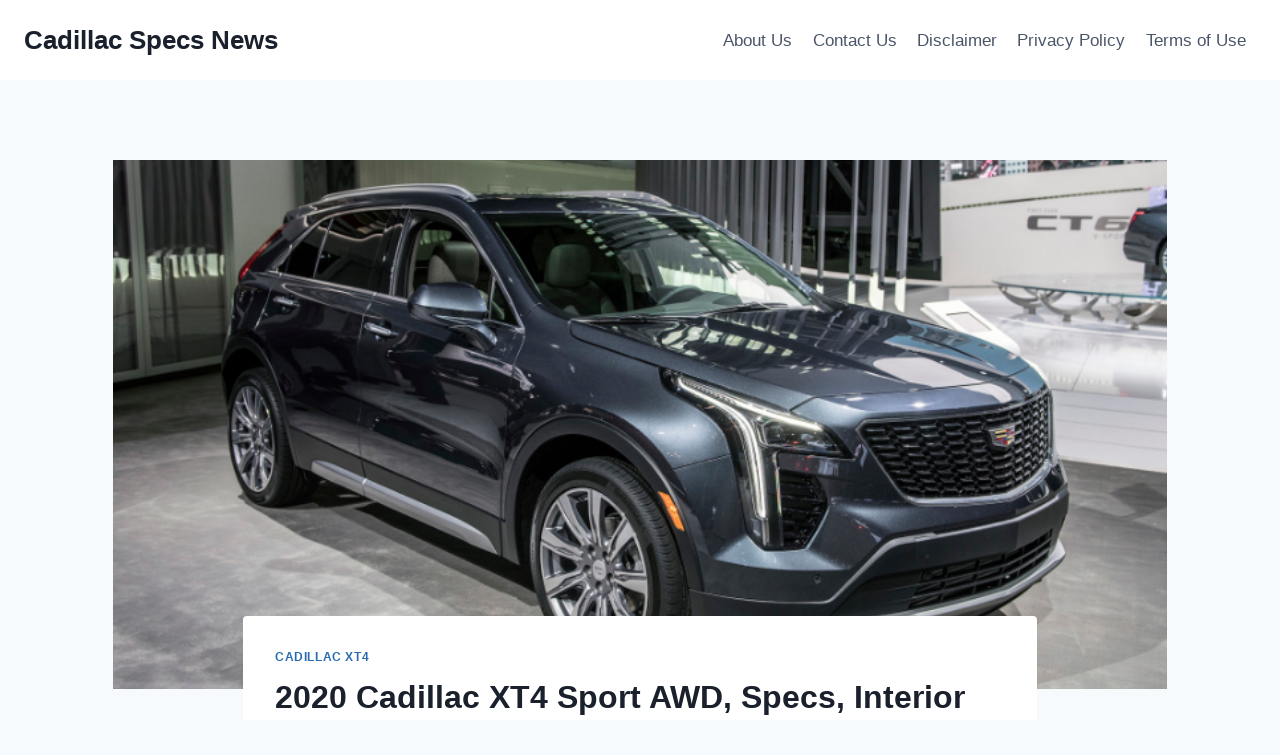

--- FILE ---
content_type: text/html; charset=UTF-8
request_url: https://cadillacspecsnews.com/2020-cadillac-xt4-sport-awd-specs-interior/
body_size: 15545
content:
<!doctype html>
<html lang="en-US" prefix="og: https://ogp.me/ns#" class="no-js" itemtype="https://schema.org/Blog" itemscope>
<head>
	<meta charset="UTF-8">
	<meta name="viewport" content="width=device-width, initial-scale=1, minimum-scale=1">
	
<!-- Search Engine Optimization by Rank Math - https://rankmath.com/ -->
<title>2020 Cadillac XT4 Sport AWD, Specs, Interior - Cadillac Specs News</title>
<meta name="description" content="2020 Cadillac XT4 Sport AWD, Specs, Interior - With the 2018 Geneva Motor unit Display, General Motors Firm has established the release of their popular"/>
<meta name="robots" content="index, follow, max-snippet:-1, max-video-preview:-1, max-image-preview:large"/>
<link rel="canonical" href="https://cadillacspecsnews.com/2020-cadillac-xt4-sport-awd-specs-interior/" />
<meta property="og:locale" content="en_US" />
<meta property="og:type" content="article" />
<meta property="og:title" content="2020 Cadillac XT4 Sport AWD, Specs, Interior - Cadillac Specs News" />
<meta property="og:description" content="2020 Cadillac XT4 Sport AWD, Specs, Interior - With the 2018 Geneva Motor unit Display, General Motors Firm has established the release of their popular" />
<meta property="og:url" content="https://cadillacspecsnews.com/2020-cadillac-xt4-sport-awd-specs-interior/" />
<meta property="og:site_name" content="Cadillac Specs News" />
<meta property="article:tag" content="2020 Acura Rdx Vs Cadillac XT4" />
<meta property="article:tag" content="2020 Cadillac XT4" />
<meta property="article:tag" content="2020 Cadillac XT4 Availability" />
<meta property="article:tag" content="2020 Cadillac XT4 Awd" />
<meta property="article:tag" content="2020 Cadillac XT4 Colors" />
<meta property="article:tag" content="2020 Cadillac Xt4 Interior" />
<meta property="article:tag" content="2020 Cadillac XT4 Lease" />
<meta property="article:tag" content="2020 Cadillac Xt4 Price" />
<meta property="article:tag" content="2020 Cadillac Xt4 Release Date" />
<meta property="article:tag" content="2020 Cadillac XT4 Reviews" />
<meta property="article:tag" content="2020 Cadillac XT4 Specs" />
<meta property="article:tag" content="2020 Cadillac XT4 Sport" />
<meta property="article:tag" content="2020 Cadillac XT4 Sport 0 60" />
<meta property="article:tag" content="2020 Cadillac XT4 Sport Awd" />
<meta property="article:tag" content="2020 Cadillac XT4 Sport Colors" />
<meta property="article:tag" content="2020 Cadillac XT4 Sport Interior" />
<meta property="article:tag" content="2020 Cadillac XT4 Sport Reviews" />
<meta property="article:tag" content="2020 Cadillac XT4 Sport Specs" />
<meta property="article:tag" content="the 2020 Cadillac XT4" />
<meta property="article:tag" content="when Will The 2020 Cadillac XT4 Be Available" />
<meta property="article:section" content="Cadillac XT4" />
<meta property="og:image" content="https://cadillacspecsnews.com/wp-content/uploads/2018/09/2020-Cadillac-XT4-Exterior.png" />
<meta property="og:image:secure_url" content="https://cadillacspecsnews.com/wp-content/uploads/2018/09/2020-Cadillac-XT4-Exterior.png" />
<meta property="og:image:width" content="795" />
<meta property="og:image:height" content="440" />
<meta property="og:image:alt" content="2021 Cadillac XT4 Exterior" />
<meta property="og:image:type" content="image/png" />
<meta property="article:published_time" content="2022-11-02T11:25:04-04:00" />
<meta name="twitter:card" content="summary_large_image" />
<meta name="twitter:title" content="2020 Cadillac XT4 Sport AWD, Specs, Interior - Cadillac Specs News" />
<meta name="twitter:description" content="2020 Cadillac XT4 Sport AWD, Specs, Interior - With the 2018 Geneva Motor unit Display, General Motors Firm has established the release of their popular" />
<meta name="twitter:image" content="https://cadillacspecsnews.com/wp-content/uploads/2018/09/2020-Cadillac-XT4-Exterior.png" />
<meta name="twitter:label1" content="Written by" />
<meta name="twitter:data1" content="cadillac specs news" />
<meta name="twitter:label2" content="Time to read" />
<meta name="twitter:data2" content="3 minutes" />
<script type="application/ld+json" class="rank-math-schema">{"@context":"https://schema.org","@graph":[{"@type":["Person","Organization"],"@id":"https://cadillacspecsnews.com/#person","name":"cadillac specs news"},{"@type":"WebSite","@id":"https://cadillacspecsnews.com/#website","url":"https://cadillacspecsnews.com","name":"cadillac specs news","publisher":{"@id":"https://cadillacspecsnews.com/#person"},"inLanguage":"en-US"},{"@type":"ImageObject","@id":"https://cadillacspecsnews.com/wp-content/uploads/2018/09/2020-Cadillac-XT4-Exterior.png","url":"https://cadillacspecsnews.com/wp-content/uploads/2018/09/2020-Cadillac-XT4-Exterior.png","width":"795","height":"440","caption":"2021 Cadillac XT4 Exterior","inLanguage":"en-US"},{"@type":"WebPage","@id":"https://cadillacspecsnews.com/2020-cadillac-xt4-sport-awd-specs-interior/#webpage","url":"https://cadillacspecsnews.com/2020-cadillac-xt4-sport-awd-specs-interior/","name":"2020 Cadillac XT4 Sport AWD, Specs, Interior - Cadillac Specs News","datePublished":"2022-11-02T11:25:04-04:00","dateModified":"2022-11-02T11:25:04-04:00","isPartOf":{"@id":"https://cadillacspecsnews.com/#website"},"primaryImageOfPage":{"@id":"https://cadillacspecsnews.com/wp-content/uploads/2018/09/2020-Cadillac-XT4-Exterior.png"},"inLanguage":"en-US"},{"@type":"Person","@id":"https://cadillacspecsnews.com/author/gugun/","name":"cadillac specs news","url":"https://cadillacspecsnews.com/author/gugun/","image":{"@type":"ImageObject","@id":"https://secure.gravatar.com/avatar/0fb0efd4b51f3cf0be17de55203bdaa0b8631662d16748ce9d3a969674fa78f4?s=96&amp;d=mm&amp;r=g","url":"https://secure.gravatar.com/avatar/0fb0efd4b51f3cf0be17de55203bdaa0b8631662d16748ce9d3a969674fa78f4?s=96&amp;d=mm&amp;r=g","caption":"cadillac specs news","inLanguage":"en-US"}},{"@type":"BlogPosting","headline":"2020 Cadillac XT4 Sport AWD, Specs, Interior - Cadillac Specs News","datePublished":"2022-11-02T11:25:04-04:00","dateModified":"2022-11-02T11:25:04-04:00","articleSection":"Cadillac XT4","author":{"@id":"https://cadillacspecsnews.com/author/gugun/","name":"cadillac specs news"},"publisher":{"@id":"https://cadillacspecsnews.com/#person"},"description":"2020 Cadillac XT4 Sport AWD, Specs, Interior - With the 2018 Geneva Motor unit Display, General Motors Firm has established the release of their popular","name":"2020 Cadillac XT4 Sport AWD, Specs, Interior - Cadillac Specs News","@id":"https://cadillacspecsnews.com/2020-cadillac-xt4-sport-awd-specs-interior/#richSnippet","isPartOf":{"@id":"https://cadillacspecsnews.com/2020-cadillac-xt4-sport-awd-specs-interior/#webpage"},"image":{"@id":"https://cadillacspecsnews.com/wp-content/uploads/2018/09/2020-Cadillac-XT4-Exterior.png"},"inLanguage":"en-US","mainEntityOfPage":{"@id":"https://cadillacspecsnews.com/2020-cadillac-xt4-sport-awd-specs-interior/#webpage"}}]}</script>
<!-- /Rank Math WordPress SEO plugin -->

<link rel="alternate" type="application/rss+xml" title="Cadillac Specs News &raquo; Feed" href="https://cadillacspecsnews.com/feed/" />
<link rel="alternate" type="application/rss+xml" title="Cadillac Specs News &raquo; Comments Feed" href="https://cadillacspecsnews.com/comments/feed/" />
			<script>document.documentElement.classList.remove( 'no-js' );</script>
			<link rel="alternate" type="application/rss+xml" title="Cadillac Specs News &raquo; 2020 Cadillac XT4 Sport AWD, Specs, Interior Comments Feed" href="https://cadillacspecsnews.com/2020-cadillac-xt4-sport-awd-specs-interior/feed/" />
<link rel="alternate" title="oEmbed (JSON)" type="application/json+oembed" href="https://cadillacspecsnews.com/wp-json/oembed/1.0/embed?url=https%3A%2F%2Fcadillacspecsnews.com%2F2020-cadillac-xt4-sport-awd-specs-interior%2F" />
<link rel="alternate" title="oEmbed (XML)" type="text/xml+oembed" href="https://cadillacspecsnews.com/wp-json/oembed/1.0/embed?url=https%3A%2F%2Fcadillacspecsnews.com%2F2020-cadillac-xt4-sport-awd-specs-interior%2F&#038;format=xml" />
<style id='wp-img-auto-sizes-contain-inline-css'>
img:is([sizes=auto i],[sizes^="auto," i]){contain-intrinsic-size:3000px 1500px}
/*# sourceURL=wp-img-auto-sizes-contain-inline-css */
</style>
<style id='wp-emoji-styles-inline-css'>

	img.wp-smiley, img.emoji {
		display: inline !important;
		border: none !important;
		box-shadow: none !important;
		height: 1em !important;
		width: 1em !important;
		margin: 0 0.07em !important;
		vertical-align: -0.1em !important;
		background: none !important;
		padding: 0 !important;
	}
/*# sourceURL=wp-emoji-styles-inline-css */
</style>
<link rel='stylesheet' id='ez-toc-css' href='https://cadillacspecsnews.com/wp-content/plugins/easy-table-of-contents/assets/css/screen.min.css?ver=2.0.79.2' media='all' />
<style id='ez-toc-inline-css'>
div#ez-toc-container .ez-toc-title {font-size: 120%;}div#ez-toc-container .ez-toc-title {font-weight: 500;}div#ez-toc-container ul li , div#ez-toc-container ul li a {font-size: 95%;}div#ez-toc-container ul li , div#ez-toc-container ul li a {font-weight: 500;}div#ez-toc-container nav ul ul li {font-size: 90%;}.ez-toc-box-title {font-weight: bold; margin-bottom: 10px; text-align: center; text-transform: uppercase; letter-spacing: 1px; color: #666; padding-bottom: 5px;position:absolute;top:-4%;left:5%;background-color: inherit;transition: top 0.3s ease;}.ez-toc-box-title.toc-closed {top:-25%;}
.ez-toc-container-direction {direction: ltr;}.ez-toc-counter ul{counter-reset: item ;}.ez-toc-counter nav ul li a::before {content: counters(item, '.', decimal) '. ';display: inline-block;counter-increment: item;flex-grow: 0;flex-shrink: 0;margin-right: .2em; float: left; }.ez-toc-widget-direction {direction: ltr;}.ez-toc-widget-container ul{counter-reset: item ;}.ez-toc-widget-container nav ul li a::before {content: counters(item, '.', decimal) '. ';display: inline-block;counter-increment: item;flex-grow: 0;flex-shrink: 0;margin-right: .2em; float: left; }
/*# sourceURL=ez-toc-inline-css */
</style>
<link rel='stylesheet' id='kadence-global-css' href='https://cadillacspecsnews.com/wp-content/themes/kadence/assets/css/global.min.css?ver=1.2.27' media='all' />
<style id='kadence-global-inline-css'>
/* Kadence Base CSS */
:root{--global-palette1:#2B6CB0;--global-palette2:#215387;--global-palette3:#1A202C;--global-palette4:#2D3748;--global-palette5:#4A5568;--global-palette6:#718096;--global-palette7:#EDF2F7;--global-palette8:#F7FAFC;--global-palette9:#ffffff;--global-palette9rgb:255, 255, 255;--global-palette-highlight:var(--global-palette1);--global-palette-highlight-alt:var(--global-palette2);--global-palette-highlight-alt2:var(--global-palette9);--global-palette-btn-bg:var(--global-palette1);--global-palette-btn-bg-hover:var(--global-palette2);--global-palette-btn:var(--global-palette9);--global-palette-btn-hover:var(--global-palette9);--global-body-font-family:-apple-system,BlinkMacSystemFont,"Segoe UI",Roboto,Oxygen-Sans,Ubuntu,Cantarell,"Helvetica Neue",sans-serif, "Apple Color Emoji", "Segoe UI Emoji", "Segoe UI Symbol";--global-heading-font-family:inherit;--global-primary-nav-font-family:inherit;--global-fallback-font:sans-serif;--global-display-fallback-font:sans-serif;--global-content-width:1290px;--global-content-wide-width:calc(1290px + 230px);--global-content-narrow-width:842px;--global-content-edge-padding:1.5rem;--global-content-boxed-padding:2rem;--global-calc-content-width:calc(1290px - var(--global-content-edge-padding) - var(--global-content-edge-padding) );--wp--style--global--content-size:var(--global-calc-content-width);}.wp-site-blocks{--global-vw:calc( 100vw - ( 0.5 * var(--scrollbar-offset)));}body{background:var(--global-palette8);}body, input, select, optgroup, textarea{font-weight:400;font-size:17px;line-height:1.6;font-family:var(--global-body-font-family);color:var(--global-palette4);}.content-bg, body.content-style-unboxed .site{background:var(--global-palette9);}h1,h2,h3,h4,h5,h6{font-family:var(--global-heading-font-family);}h1{font-weight:700;font-size:32px;line-height:1.5;color:var(--global-palette3);}h2{font-weight:700;font-size:28px;line-height:1.5;color:var(--global-palette3);}h3{font-weight:700;font-size:24px;line-height:1.5;color:var(--global-palette3);}h4{font-weight:700;font-size:22px;line-height:1.5;color:var(--global-palette4);}h5{font-weight:700;font-size:20px;line-height:1.5;color:var(--global-palette4);}h6{font-weight:700;font-size:18px;line-height:1.5;color:var(--global-palette5);}.entry-hero .kadence-breadcrumbs{max-width:1290px;}.site-container, .site-header-row-layout-contained, .site-footer-row-layout-contained, .entry-hero-layout-contained, .comments-area, .alignfull > .wp-block-cover__inner-container, .alignwide > .wp-block-cover__inner-container{max-width:var(--global-content-width);}.content-width-narrow .content-container.site-container, .content-width-narrow .hero-container.site-container{max-width:var(--global-content-narrow-width);}@media all and (min-width: 1520px){.wp-site-blocks .content-container  .alignwide{margin-left:-115px;margin-right:-115px;width:unset;max-width:unset;}}@media all and (min-width: 1102px){.content-width-narrow .wp-site-blocks .content-container .alignwide{margin-left:-130px;margin-right:-130px;width:unset;max-width:unset;}}.content-style-boxed .wp-site-blocks .entry-content .alignwide{margin-left:calc( -1 * var( --global-content-boxed-padding ) );margin-right:calc( -1 * var( --global-content-boxed-padding ) );}.content-area{margin-top:5rem;margin-bottom:5rem;}@media all and (max-width: 1024px){.content-area{margin-top:3rem;margin-bottom:3rem;}}@media all and (max-width: 767px){.content-area{margin-top:2rem;margin-bottom:2rem;}}@media all and (max-width: 1024px){:root{--global-content-boxed-padding:2rem;}}@media all and (max-width: 767px){:root{--global-content-boxed-padding:1.5rem;}}.entry-content-wrap{padding:2rem;}@media all and (max-width: 1024px){.entry-content-wrap{padding:2rem;}}@media all and (max-width: 767px){.entry-content-wrap{padding:1.5rem;}}.entry.single-entry{box-shadow:0px 15px 15px -10px rgba(0,0,0,0.05);}.entry.loop-entry{box-shadow:0px 15px 15px -10px rgba(0,0,0,0.05);}.loop-entry .entry-content-wrap{padding:2rem;}@media all and (max-width: 1024px){.loop-entry .entry-content-wrap{padding:2rem;}}@media all and (max-width: 767px){.loop-entry .entry-content-wrap{padding:1.5rem;}}button, .button, .wp-block-button__link, input[type="button"], input[type="reset"], input[type="submit"], .fl-button, .elementor-button-wrapper .elementor-button, .wc-block-components-checkout-place-order-button, .wc-block-cart__submit{box-shadow:0px 0px 0px -7px rgba(0,0,0,0);}button:hover, button:focus, button:active, .button:hover, .button:focus, .button:active, .wp-block-button__link:hover, .wp-block-button__link:focus, .wp-block-button__link:active, input[type="button"]:hover, input[type="button"]:focus, input[type="button"]:active, input[type="reset"]:hover, input[type="reset"]:focus, input[type="reset"]:active, input[type="submit"]:hover, input[type="submit"]:focus, input[type="submit"]:active, .elementor-button-wrapper .elementor-button:hover, .elementor-button-wrapper .elementor-button:focus, .elementor-button-wrapper .elementor-button:active, .wc-block-cart__submit:hover{box-shadow:0px 15px 25px -7px rgba(0,0,0,0.1);}.kb-button.kb-btn-global-outline.kb-btn-global-inherit{padding-top:calc(px - 2px);padding-right:calc(px - 2px);padding-bottom:calc(px - 2px);padding-left:calc(px - 2px);}@media all and (min-width: 1025px){.transparent-header .entry-hero .entry-hero-container-inner{padding-top:80px;}}@media all and (max-width: 1024px){.mobile-transparent-header .entry-hero .entry-hero-container-inner{padding-top:80px;}}@media all and (max-width: 767px){.mobile-transparent-header .entry-hero .entry-hero-container-inner{padding-top:80px;}}.entry-hero.post-hero-section .entry-header{min-height:200px;}
/* Kadence Header CSS */
@media all and (max-width: 1024px){.mobile-transparent-header #masthead{position:absolute;left:0px;right:0px;z-index:100;}.kadence-scrollbar-fixer.mobile-transparent-header #masthead{right:var(--scrollbar-offset,0);}.mobile-transparent-header #masthead, .mobile-transparent-header .site-top-header-wrap .site-header-row-container-inner, .mobile-transparent-header .site-main-header-wrap .site-header-row-container-inner, .mobile-transparent-header .site-bottom-header-wrap .site-header-row-container-inner{background:transparent;}.site-header-row-tablet-layout-fullwidth, .site-header-row-tablet-layout-standard{padding:0px;}}@media all and (min-width: 1025px){.transparent-header #masthead{position:absolute;left:0px;right:0px;z-index:100;}.transparent-header.kadence-scrollbar-fixer #masthead{right:var(--scrollbar-offset,0);}.transparent-header #masthead, .transparent-header .site-top-header-wrap .site-header-row-container-inner, .transparent-header .site-main-header-wrap .site-header-row-container-inner, .transparent-header .site-bottom-header-wrap .site-header-row-container-inner{background:transparent;}}.site-branding{padding:0px 0px 0px 0px;}.site-branding .site-title{font-weight:700;font-size:26px;line-height:1.2;color:var(--global-palette3);}#masthead, #masthead .kadence-sticky-header.item-is-fixed:not(.item-at-start):not(.site-header-row-container):not(.site-main-header-wrap), #masthead .kadence-sticky-header.item-is-fixed:not(.item-at-start) > .site-header-row-container-inner{background:#ffffff;}.site-main-header-inner-wrap{min-height:80px;}.header-navigation[class*="header-navigation-style-underline"] .header-menu-container.primary-menu-container>ul>li>a:after{width:calc( 100% - 1.2em);}.main-navigation .primary-menu-container > ul > li.menu-item > a{padding-left:calc(1.2em / 2);padding-right:calc(1.2em / 2);padding-top:0.6em;padding-bottom:0.6em;color:var(--global-palette5);}.main-navigation .primary-menu-container > ul > li.menu-item .dropdown-nav-special-toggle{right:calc(1.2em / 2);}.main-navigation .primary-menu-container > ul > li.menu-item > a:hover{color:var(--global-palette-highlight);}.main-navigation .primary-menu-container > ul > li.menu-item.current-menu-item > a{color:var(--global-palette3);}.header-navigation .header-menu-container ul ul.sub-menu, .header-navigation .header-menu-container ul ul.submenu{background:var(--global-palette3);box-shadow:0px 2px 13px 0px rgba(0,0,0,0.1);}.header-navigation .header-menu-container ul ul li.menu-item, .header-menu-container ul.menu > li.kadence-menu-mega-enabled > ul > li.menu-item > a{border-bottom:1px solid rgba(255,255,255,0.1);}.header-navigation .header-menu-container ul ul li.menu-item > a{width:200px;padding-top:1em;padding-bottom:1em;color:var(--global-palette8);font-size:12px;}.header-navigation .header-menu-container ul ul li.menu-item > a:hover{color:var(--global-palette9);background:var(--global-palette4);}.header-navigation .header-menu-container ul ul li.menu-item.current-menu-item > a{color:var(--global-palette9);background:var(--global-palette4);}.mobile-toggle-open-container .menu-toggle-open, .mobile-toggle-open-container .menu-toggle-open:focus{color:var(--global-palette5);padding:0.4em 0.6em 0.4em 0.6em;font-size:14px;}.mobile-toggle-open-container .menu-toggle-open.menu-toggle-style-bordered{border:1px solid currentColor;}.mobile-toggle-open-container .menu-toggle-open .menu-toggle-icon{font-size:20px;}.mobile-toggle-open-container .menu-toggle-open:hover, .mobile-toggle-open-container .menu-toggle-open:focus-visible{color:var(--global-palette-highlight);}.mobile-navigation ul li{font-size:14px;}.mobile-navigation ul li a{padding-top:1em;padding-bottom:1em;}.mobile-navigation ul li > a, .mobile-navigation ul li.menu-item-has-children > .drawer-nav-drop-wrap{color:var(--global-palette8);}.mobile-navigation ul li.current-menu-item > a, .mobile-navigation ul li.current-menu-item.menu-item-has-children > .drawer-nav-drop-wrap{color:var(--global-palette-highlight);}.mobile-navigation ul li.menu-item-has-children .drawer-nav-drop-wrap, .mobile-navigation ul li:not(.menu-item-has-children) a{border-bottom:1px solid rgba(255,255,255,0.1);}.mobile-navigation:not(.drawer-navigation-parent-toggle-true) ul li.menu-item-has-children .drawer-nav-drop-wrap button{border-left:1px solid rgba(255,255,255,0.1);}#mobile-drawer .drawer-header .drawer-toggle{padding:0.6em 0.15em 0.6em 0.15em;font-size:24px;}
/* Kadence Footer CSS */
.site-bottom-footer-inner-wrap{padding-top:30px;padding-bottom:30px;grid-column-gap:30px;}.site-bottom-footer-inner-wrap .widget{margin-bottom:30px;}.site-bottom-footer-inner-wrap .site-footer-section:not(:last-child):after{right:calc(-30px / 2);}
/*# sourceURL=kadence-global-inline-css */
</style>
<link rel='stylesheet' id='kadence-header-css' href='https://cadillacspecsnews.com/wp-content/themes/kadence/assets/css/header.min.css?ver=1.2.27' media='all' />
<link rel='stylesheet' id='kadence-content-css' href='https://cadillacspecsnews.com/wp-content/themes/kadence/assets/css/content.min.css?ver=1.2.27' media='all' />
<link rel='stylesheet' id='kadence-related-posts-css' href='https://cadillacspecsnews.com/wp-content/themes/kadence/assets/css/related-posts.min.css?ver=1.2.27' media='all' />
<link rel='stylesheet' id='kad-splide-css' href='https://cadillacspecsnews.com/wp-content/themes/kadence/assets/css/kadence-splide.min.css?ver=1.2.27' media='all' />
<link rel='stylesheet' id='kadence-footer-css' href='https://cadillacspecsnews.com/wp-content/themes/kadence/assets/css/footer.min.css?ver=1.2.27' media='all' />
<link rel='stylesheet' id='kadence-rankmath-css' href='https://cadillacspecsnews.com/wp-content/themes/kadence/assets/css/rankmath.min.css?ver=1.2.27' media='all' />
<link rel="https://api.w.org/" href="https://cadillacspecsnews.com/wp-json/" /><link rel="alternate" title="JSON" type="application/json" href="https://cadillacspecsnews.com/wp-json/wp/v2/posts/727" /><link rel="EditURI" type="application/rsd+xml" title="RSD" href="https://cadillacspecsnews.com/xmlrpc.php?rsd" />
<meta name="generator" content="WordPress 6.9" />
<link rel='shortlink' href='https://cadillacspecsnews.com/?p=727' />
<link rel="pingback" href="https://cadillacspecsnews.com/xmlrpc.php"></head>

<body class="wp-singular post-template-default single single-post postid-727 single-format-standard wp-embed-responsive wp-theme-kadence footer-on-bottom hide-focus-outline link-style-standard content-title-style-normal content-width-narrow content-style-boxed content-vertical-padding-show non-transparent-header mobile-non-transparent-header">
<div id="wrapper" class="site wp-site-blocks">
			<a class="skip-link screen-reader-text scroll-ignore" href="#main">Skip to content</a>
		<header id="masthead" class="site-header" role="banner" itemtype="https://schema.org/WPHeader" itemscope>
	<div id="main-header" class="site-header-wrap">
		<div class="site-header-inner-wrap">
			<div class="site-header-upper-wrap">
				<div class="site-header-upper-inner-wrap">
					<div class="site-main-header-wrap site-header-row-container site-header-focus-item site-header-row-layout-standard" data-section="kadence_customizer_header_main">
	<div class="site-header-row-container-inner">
				<div class="site-container">
			<div class="site-main-header-inner-wrap site-header-row site-header-row-has-sides site-header-row-no-center">
									<div class="site-header-main-section-left site-header-section site-header-section-left">
						<div class="site-header-item site-header-focus-item" data-section="title_tagline">
	<div class="site-branding branding-layout-standard"><a class="brand" href="https://cadillacspecsnews.com/" rel="home"><div class="site-title-wrap"><p class="site-title">Cadillac Specs News</p></div></a></div></div><!-- data-section="title_tagline" -->
					</div>
																	<div class="site-header-main-section-right site-header-section site-header-section-right">
						<div class="site-header-item site-header-focus-item site-header-item-main-navigation header-navigation-layout-stretch-false header-navigation-layout-fill-stretch-false" data-section="kadence_customizer_primary_navigation">
	    <nav id="site-navigation" class="main-navigation header-navigation hover-to-open nav--toggle-sub header-navigation-style-standard header-navigation-dropdown-animation-none" role="navigation" aria-label="Primary Navigation">
            <div class="primary-menu-container header-menu-container">
    <ul id="primary-menu" class="menu"><li class="menu-item page-item-4"><a href="https://cadillacspecsnews.com/about-us/">About Us</a></li><li class="menu-item page-item-8"><a href="https://cadillacspecsnews.com/contact-us/">Contact Us</a></li><li class="menu-item page-item-7"><a href="https://cadillacspecsnews.com/disclaimer/">Disclaimer</a></li><li class="menu-item page-item-5"><a href="https://cadillacspecsnews.com/privacy-policy/">Privacy Policy</a></li><li class="menu-item page-item-6"><a href="https://cadillacspecsnews.com/terms-of-use/">Terms of Use</a></li></ul>        </div>
    </nav><!-- #site-navigation -->
    </div><!-- data-section="primary_navigation" -->
					</div>
							</div>
		</div>
	</div>
</div>
				</div>
			</div>
					</div>
	</div>
	
<div id="mobile-header" class="site-mobile-header-wrap">
	<div class="site-header-inner-wrap">
		<div class="site-header-upper-wrap">
			<div class="site-header-upper-inner-wrap">
			<div class="site-main-header-wrap site-header-focus-item site-header-row-layout-standard site-header-row-tablet-layout-default site-header-row-mobile-layout-default ">
	<div class="site-header-row-container-inner">
		<div class="site-container">
			<div class="site-main-header-inner-wrap site-header-row site-header-row-has-sides site-header-row-no-center">
									<div class="site-header-main-section-left site-header-section site-header-section-left">
						<div class="site-header-item site-header-focus-item" data-section="title_tagline">
	<div class="site-branding mobile-site-branding branding-layout-standard branding-tablet-layout-inherit branding-mobile-layout-inherit"><a class="brand" href="https://cadillacspecsnews.com/" rel="home"><div class="site-title-wrap"><div class="site-title vs-md-false">Cadillac Specs News</div></div></a></div></div><!-- data-section="title_tagline" -->
					</div>
																	<div class="site-header-main-section-right site-header-section site-header-section-right">
						<div class="site-header-item site-header-focus-item site-header-item-navgation-popup-toggle" data-section="kadence_customizer_mobile_trigger">
		<div class="mobile-toggle-open-container">
						<button id="mobile-toggle" class="menu-toggle-open drawer-toggle menu-toggle-style-default" aria-label="Open menu" data-toggle-target="#mobile-drawer" data-toggle-body-class="showing-popup-drawer-from-right" aria-expanded="false" data-set-focus=".menu-toggle-close"
					>
						<span class="menu-toggle-icon"><span class="kadence-svg-iconset"><svg aria-hidden="true" class="kadence-svg-icon kadence-menu-svg" fill="currentColor" version="1.1" xmlns="http://www.w3.org/2000/svg" width="24" height="24" viewBox="0 0 24 24"><title>Toggle Menu</title><path d="M3 13h18c0.552 0 1-0.448 1-1s-0.448-1-1-1h-18c-0.552 0-1 0.448-1 1s0.448 1 1 1zM3 7h18c0.552 0 1-0.448 1-1s-0.448-1-1-1h-18c-0.552 0-1 0.448-1 1s0.448 1 1 1zM3 19h18c0.552 0 1-0.448 1-1s-0.448-1-1-1h-18c-0.552 0-1 0.448-1 1s0.448 1 1 1z"></path>
				</svg></span></span>
		</button>
	</div>
	</div><!-- data-section="mobile_trigger" -->
					</div>
							</div>
		</div>
	</div>
</div>
			</div>
		</div>
			</div>
</div>
</header><!-- #masthead -->

	<div id="inner-wrap" class="wrap kt-clear">
		<div id="primary" class="content-area">
	<div class="content-container site-container">
		<main id="main" class="site-main" role="main">
						<div class="content-wrap">
					<div class="post-thumbnail article-post-thumbnail kadence-thumbnail-position-behind alignwide kadence-thumbnail-ratio-2-3">
		<div class="post-thumbnail-inner">
			<img width="795" height="440" src="https://cadillacspecsnews.com/wp-content/uploads/2018/09/2020-Cadillac-XT4-Exterior.png" class="post-top-featured wp-post-image" alt="2021 Cadillac XT4 Exterior" decoding="async" fetchpriority="high" srcset="https://cadillacspecsnews.com/wp-content/uploads/2018/09/2020-Cadillac-XT4-Exterior.png 795w, https://cadillacspecsnews.com/wp-content/uploads/2018/09/2020-Cadillac-XT4-Exterior-300x166.png 300w, https://cadillacspecsnews.com/wp-content/uploads/2018/09/2020-Cadillac-XT4-Exterior-768x425.png 768w" sizes="(max-width: 795px) 100vw, 795px" />		</div>
	</div><!-- .post-thumbnail -->
			<article id="post-727" class="entry content-bg single-entry post-727 post type-post status-publish format-standard has-post-thumbnail hentry category-cadillac-xt4 tag-2020-acura-rdx-vs-cadillac-xt4 tag-2020-cadillac-xt4 tag-2020-cadillac-xt4-availability tag-2020-cadillac-xt4-awd tag-2020-cadillac-xt4-colors tag-2020-cadillac-xt4-interior tag-2020-cadillac-xt4-lease tag-2020-cadillac-xt4-price tag-2020-cadillac-xt4-release-date tag-2020-cadillac-xt4-reviews tag-2020-cadillac-xt4-specs tag-2020-cadillac-xt4-sport tag-2020-cadillac-xt4-sport-0-60 tag-2020-cadillac-xt4-sport-awd tag-2020-cadillac-xt4-sport-colors tag-2020-cadillac-xt4-sport-interior tag-2020-cadillac-xt4-sport-reviews tag-2020-cadillac-xt4-sport-specs tag-the-2020-cadillac-xt4 tag-when-will-the-2020-cadillac-xt4-be-available">
	<div class="entry-content-wrap">
		<header class="entry-header post-title title-align-inherit title-tablet-align-inherit title-mobile-align-inherit">
			<div class="entry-taxonomies">
			<span class="category-links term-links category-style-normal">
				<a href="https://cadillacspecsnews.com/category/cadillac-xt4/" rel="tag">Cadillac XT4</a>			</span>
		</div><!-- .entry-taxonomies -->
		<h1 class="entry-title">2020 Cadillac XT4 Sport AWD, Specs, Interior</h1><div class="entry-meta entry-meta-divider-dot">
	<span class="posted-by"><span class="meta-label">By</span><span class="author vcard"><a class="url fn n" href="https://cadillacspecsnews.com/author/gugun/">cadillac specs news</a></span></span>					<span class="posted-on">
						<time class="entry-date published updated" datetime="2022-11-02T11:25:04-04:00" itemprop="dateModified">November 2, 2022</time>					</span>
					</div><!-- .entry-meta -->
</header><!-- .entry-header -->

<div class="entry-content single-content">
	<p style="text-align: justify;"><a href="https://cadillacspecsnews.com"><strong>2020 Cadillac XT4 Sport AWD, Specs, Interior</strong></a> &#8211; With the 2018 Geneva Motor unit Display, General Motors Firm has established the release of their popular portable crossover. This is the <strong>2020 Cadillac XT4 Sport</strong>. This design is lately noticed throughout its tests. Though this has been dramatically hidden, we can easily say without a doubt that this will probably be much like the middle of the sizing deluxe crossover SUV Cadillac XT5. Also, additionally, there is information and facts that they can talk about the very similar underpinnings. The all-new XT4 will show up with compelling and much more successful powertrains, roomy and exceptionally expertly prepared cabin with plenty of contemporary technologies. The principal competition from the new Cadillac will probably be RDX, BMW X, Lexus NX, and Mercedes GLA.</p>
<div id="ez-toc-container" class="ez-toc-v2_0_79_2 counter-hierarchy ez-toc-counter ez-toc-grey ez-toc-container-direction">
<p class="ez-toc-title" style="cursor:inherit">Table of Contents</p>
<label for="ez-toc-cssicon-toggle-item-696d62f033c9a" class="ez-toc-cssicon-toggle-label"><span class=""><span class="eztoc-hide" style="display:none;">Toggle</span><span class="ez-toc-icon-toggle-span"><svg style="fill: #999;color:#999" xmlns="http://www.w3.org/2000/svg" class="list-377408" width="20px" height="20px" viewBox="0 0 24 24" fill="none"><path d="M6 6H4v2h2V6zm14 0H8v2h12V6zM4 11h2v2H4v-2zm16 0H8v2h12v-2zM4 16h2v2H4v-2zm16 0H8v2h12v-2z" fill="currentColor"></path></svg><svg style="fill: #999;color:#999" class="arrow-unsorted-368013" xmlns="http://www.w3.org/2000/svg" width="10px" height="10px" viewBox="0 0 24 24" version="1.2" baseProfile="tiny"><path d="M18.2 9.3l-6.2-6.3-6.2 6.3c-.2.2-.3.4-.3.7s.1.5.3.7c.2.2.4.3.7.3h11c.3 0 .5-.1.7-.3.2-.2.3-.5.3-.7s-.1-.5-.3-.7zM5.8 14.7l6.2 6.3 6.2-6.3c.2-.2.3-.5.3-.7s-.1-.5-.3-.7c-.2-.2-.4-.3-.7-.3h-11c-.3 0-.5.1-.7.3-.2.2-.3.5-.3.7s.1.5.3.7z"/></svg></span></span></label><input type="checkbox"  id="ez-toc-cssicon-toggle-item-696d62f033c9a"  aria-label="Toggle" /><nav><ul class='ez-toc-list ez-toc-list-level-1 ' ><li class='ez-toc-page-1 ez-toc-heading-level-2'><a class="ez-toc-link ez-toc-heading-1" href="#2020_Cadillac_XT4_Sport_Redesign" >2020 Cadillac XT4 Sport Redesign</a><ul class='ez-toc-list-level-3' ><li class='ez-toc-heading-level-3'><a class="ez-toc-link ez-toc-heading-2" href="#Exterior_Design" >Exterior Design</a></li><li class='ez-toc-page-1 ez-toc-heading-level-3'><a class="ez-toc-link ez-toc-heading-3" href="#Interior_Design" >Interior Design</a></li></ul></li><li class='ez-toc-page-1 ez-toc-heading-level-2'><a class="ez-toc-link ez-toc-heading-4" href="#2020_Cadillac_XT4_Sport_Engine" >2020 Cadillac XT4 Sport Engine</a></li><li class='ez-toc-page-1 ez-toc-heading-level-2'><a class="ez-toc-link ez-toc-heading-5" href="#2020_Cadillac_XT4_Sports_Price_And_Release_Date" >2020 Cadillac XT4 Sports Price And Release Date</a></li></ul></nav></div>
<h2 style="text-align: justify;"><span class="ez-toc-section" id="2020_Cadillac_XT4_Sport_Redesign"></span>2020 Cadillac XT4 Sport Redesign<span class="ez-toc-section-end"></span></h2>
<h3 style="text-align: justify;"><span class="ez-toc-section" id="Exterior_Design"></span>Exterior Design<span class="ez-toc-section-end"></span></h3>
<p style="text-align: justify;">The latest <a href="https://cadillacspecsnews.com/2020-cadillac-xt4-sport-awd-specs-interior/">2020 Cadillac XT4 Sport</a> will journey on the remarkably modular C1XX program. It signifies the quickest variation of the XT5 system. With regards to exterior design, the newest XT4 will appear healthy and incredibly attractive. Its, form of a boxy, design will probably soften with clean corners. The front side stop will come with a sizeable pentagonal grille with stainless lines. Modern headlamps can get Guided technologies. We shall discover numerous atmosphere intakes also. The backstop will characteristic correctly modified fender and two stainless exhaust piping. The taillights are going to be top to bottom and extended and can acquire LEDs way too.</p>
<figure id="attachment_563" aria-describedby="caption-attachment-563" style="width: 700px" class="wp-caption aligncenter"><a href="https://cadillacspecsnews.com/wp-content/uploads/2018/09/2020-Cadillac-XT4-Exterior.png"><img decoding="async" class="wp-image-563" src="https://cadillacspecsnews.com/wp-content/uploads/2018/09/2020-Cadillac-XT4-Exterior.png" alt="2020 Cadillac XT4 Sport Exterior" width="700" height="387" srcset="https://cadillacspecsnews.com/wp-content/uploads/2018/09/2020-Cadillac-XT4-Exterior.png 795w, https://cadillacspecsnews.com/wp-content/uploads/2018/09/2020-Cadillac-XT4-Exterior-300x166.png 300w, https://cadillacspecsnews.com/wp-content/uploads/2018/09/2020-Cadillac-XT4-Exterior-768x425.png 768w" sizes="(max-width: 700px) 100vw, 700px" /></a><figcaption id="caption-attachment-563" class="wp-caption-text">2020 Cadillac XT4 Sport Exterior</figcaption></figure>
<h3 style="text-align: justify;"><span class="ez-toc-section" id="Interior_Design"></span>Interior Design<span class="ez-toc-section-end"></span></h3>
<p style="text-align: justify;">In regards to the interior of 2020 Cadillac XT4 Sport, regrettably, there may continue to no actual information and facts. Nonetheless, some options state that it will likely be provided with 3 series of seating. The cabin is anticipated to be really substantial capable of allowing for 7 travelers. Usually, your third row is going to be handy for kids only. We expect premium components in the design. The safety ought to be about the top level. So, the brand new Cadillac will likely be given many safety bags, a digital rearview camera, sightless-location check, stableness handle and the like. The cabin should likewise function background illumination, Wireless Bluetooth, environment management, USB 2. 0 and even more.</p>
<figure id="attachment_562" aria-describedby="caption-attachment-562" style="width: 700px" class="wp-caption aligncenter"><a href="https://cadillacspecsnews.com/wp-content/uploads/2018/09/2020-Cadillac-XT4-Interior.png"><img decoding="async" class="wp-image-562" src="https://cadillacspecsnews.com/wp-content/uploads/2018/09/2020-Cadillac-XT4-Interior.png" alt="2020 Cadillac XT4 Sport Interior" width="700" height="432" srcset="https://cadillacspecsnews.com/wp-content/uploads/2018/09/2020-Cadillac-XT4-Interior.png 861w, https://cadillacspecsnews.com/wp-content/uploads/2018/09/2020-Cadillac-XT4-Interior-300x185.png 300w, https://cadillacspecsnews.com/wp-content/uploads/2018/09/2020-Cadillac-XT4-Interior-768x474.png 768w, https://cadillacspecsnews.com/wp-content/uploads/2018/09/2020-Cadillac-XT4-Interior-223x137.png 223w" sizes="(max-width: 700px) 100vw, 700px" /></a><figcaption id="caption-attachment-562" class="wp-caption-text">2020 Cadillac XT4 Sport Interior</figcaption></figure>
<h2 style="text-align: justify;"><span class="ez-toc-section" id="2020_Cadillac_XT4_Sport_Engine"></span>2020 Cadillac XT4 Sport Engine<span class="ez-toc-section-end"></span></h2>
<p style="text-align: justify;">It really is nevertheless no formally proved what forms of motors will energy the latest 2020 Cadillac XT4 Sport. However, in line with the newest gossips, several motors are going to be offered. Usually, the one should really be an engine utilized in Cadillac ATS. This is a 2.-liter some <a href="https://en.wikipedia.org/wiki/Turbocharger" target="_blank" rel="noopener">turbocharged</a> tube engine. That one is able to make all around 272 horsepower and 260 lb-ft . of torque. It may be supplied using a 1.5-liter turbocharged engine with all the production of 170 horses and 203 lb-ft . of torque. Also, some options declare could possibly get two more robust motors. All those will be a 3.6-liter V6 as well as a 3.-liter V6 dual-turbocharged motors. When it comes to transmission, it will likely be mated into a 9-pace auto gearbox. The energy needs to be shipped to top rims. Nonetheless, all-time travel needs to be provided way too. Cadillac XT4 is predicted to become a lot more gas productive which is essential and may definitively have more possible buyers.</p>
<figure id="attachment_561" aria-describedby="caption-attachment-561" style="width: 700px" class="wp-caption aligncenter"><a href="https://cadillacspecsnews.com/wp-content/uploads/2018/09/2020-Cadillac-XT4-Engine.png"><img loading="lazy" decoding="async" class="wp-image-561" src="https://cadillacspecsnews.com/wp-content/uploads/2018/09/2020-Cadillac-XT4-Engine.png" alt="2020 Cadillac XT4 Sport Engine" width="700" height="445" srcset="https://cadillacspecsnews.com/wp-content/uploads/2018/09/2020-Cadillac-XT4-Engine.png 693w, https://cadillacspecsnews.com/wp-content/uploads/2018/09/2020-Cadillac-XT4-Engine-300x191.png 300w" sizes="auto, (max-width: 700px) 100vw, 700px" /></a><figcaption id="caption-attachment-561" class="wp-caption-text">2020 Cadillac XT4 Sport Engine</figcaption></figure>
<h2 style="text-align: justify;"><span class="ez-toc-section" id="2020_Cadillac_XT4_Sports_Price_And_Release_Date"></span>2020 Cadillac XT4 Sports Price And Release Date<span class="ez-toc-section-end"></span></h2>
<p style="text-align: justify;">2020 Cadillac XT4 need to view the gentle through the day during early 2020. About the price, we will need to wait for a Company`s formal statement. Nonetheless, we feel that its price could be about $49,000.</p>
</div><!-- .entry-content -->
<footer class="entry-footer">
	<div class="entry-tags">
	<span class="tags-links">
		<span class="tags-label screen-reader-text">
			Post Tags:		</span>
		<a href=https://cadillacspecsnews.com/tag/2020-acura-rdx-vs-cadillac-xt4/ title="2020 Acura Rdx Vs Cadillac XT4" class="tag-link tag-item-2020-acura-rdx-vs-cadillac-xt4" rel="tag"><span class="tag-hash">#</span>2020 Acura Rdx Vs Cadillac XT4</a><a href=https://cadillacspecsnews.com/tag/2020-cadillac-xt4/ title="2020 Cadillac XT4" class="tag-link tag-item-2020-cadillac-xt4" rel="tag"><span class="tag-hash">#</span>2020 Cadillac XT4</a><a href=https://cadillacspecsnews.com/tag/2020-cadillac-xt4-availability/ title="2020 Cadillac XT4 Availability" class="tag-link tag-item-2020-cadillac-xt4-availability" rel="tag"><span class="tag-hash">#</span>2020 Cadillac XT4 Availability</a><a href=https://cadillacspecsnews.com/tag/2020-cadillac-xt4-awd/ title="2020 Cadillac XT4 Awd" class="tag-link tag-item-2020-cadillac-xt4-awd" rel="tag"><span class="tag-hash">#</span>2020 Cadillac XT4 Awd</a><a href=https://cadillacspecsnews.com/tag/2020-cadillac-xt4-colors/ title="2020 Cadillac XT4 Colors" class="tag-link tag-item-2020-cadillac-xt4-colors" rel="tag"><span class="tag-hash">#</span>2020 Cadillac XT4 Colors</a><a href=https://cadillacspecsnews.com/tag/2020-cadillac-xt4-interior/ title="2020 Cadillac Xt4 Interior" class="tag-link tag-item-2020-cadillac-xt4-interior" rel="tag"><span class="tag-hash">#</span>2020 Cadillac Xt4 Interior</a><a href=https://cadillacspecsnews.com/tag/2020-cadillac-xt4-lease/ title="2020 Cadillac XT4 Lease" class="tag-link tag-item-2020-cadillac-xt4-lease" rel="tag"><span class="tag-hash">#</span>2020 Cadillac XT4 Lease</a><a href=https://cadillacspecsnews.com/tag/2020-cadillac-xt4-price/ title="2020 Cadillac Xt4 Price" class="tag-link tag-item-2020-cadillac-xt4-price" rel="tag"><span class="tag-hash">#</span>2020 Cadillac Xt4 Price</a><a href=https://cadillacspecsnews.com/tag/2020-cadillac-xt4-release-date/ title="2020 Cadillac Xt4 Release Date" class="tag-link tag-item-2020-cadillac-xt4-release-date" rel="tag"><span class="tag-hash">#</span>2020 Cadillac Xt4 Release Date</a><a href=https://cadillacspecsnews.com/tag/2020-cadillac-xt4-reviews/ title="2020 Cadillac XT4 Reviews" class="tag-link tag-item-2020-cadillac-xt4-reviews" rel="tag"><span class="tag-hash">#</span>2020 Cadillac XT4 Reviews</a><a href=https://cadillacspecsnews.com/tag/2020-cadillac-xt4-specs/ title="2020 Cadillac XT4 Specs" class="tag-link tag-item-2020-cadillac-xt4-specs" rel="tag"><span class="tag-hash">#</span>2020 Cadillac XT4 Specs</a><a href=https://cadillacspecsnews.com/tag/2020-cadillac-xt4-sport/ title="2020 Cadillac XT4 Sport" class="tag-link tag-item-2020-cadillac-xt4-sport" rel="tag"><span class="tag-hash">#</span>2020 Cadillac XT4 Sport</a><a href=https://cadillacspecsnews.com/tag/2020-cadillac-xt4-sport-0-60/ title="2020 Cadillac XT4 Sport 0 60" class="tag-link tag-item-2020-cadillac-xt4-sport-0-60" rel="tag"><span class="tag-hash">#</span>2020 Cadillac XT4 Sport 0 60</a><a href=https://cadillacspecsnews.com/tag/2020-cadillac-xt4-sport-awd/ title="2020 Cadillac XT4 Sport Awd" class="tag-link tag-item-2020-cadillac-xt4-sport-awd" rel="tag"><span class="tag-hash">#</span>2020 Cadillac XT4 Sport Awd</a><a href=https://cadillacspecsnews.com/tag/2020-cadillac-xt4-sport-colors/ title="2020 Cadillac XT4 Sport Colors" class="tag-link tag-item-2020-cadillac-xt4-sport-colors" rel="tag"><span class="tag-hash">#</span>2020 Cadillac XT4 Sport Colors</a><a href=https://cadillacspecsnews.com/tag/2020-cadillac-xt4-sport-interior/ title="2020 Cadillac XT4 Sport Interior" class="tag-link tag-item-2020-cadillac-xt4-sport-interior" rel="tag"><span class="tag-hash">#</span>2020 Cadillac XT4 Sport Interior</a><a href=https://cadillacspecsnews.com/tag/2020-cadillac-xt4-sport-reviews/ title="2020 Cadillac XT4 Sport Reviews" class="tag-link tag-item-2020-cadillac-xt4-sport-reviews" rel="tag"><span class="tag-hash">#</span>2020 Cadillac XT4 Sport Reviews</a><a href=https://cadillacspecsnews.com/tag/2020-cadillac-xt4-sport-specs/ title="2020 Cadillac XT4 Sport Specs" class="tag-link tag-item-2020-cadillac-xt4-sport-specs" rel="tag"><span class="tag-hash">#</span>2020 Cadillac XT4 Sport Specs</a><a href=https://cadillacspecsnews.com/tag/the-2020-cadillac-xt4/ title="the 2020 Cadillac XT4" class="tag-link tag-item-the-2020-cadillac-xt4" rel="tag"><span class="tag-hash">#</span>the 2020 Cadillac XT4</a><a href=https://cadillacspecsnews.com/tag/when-will-the-2020-cadillac-xt4-be-available/ title="when Will The 2020 Cadillac XT4 Be Available" class="tag-link tag-item-when-will-the-2020-cadillac-xt4-be-available" rel="tag"><span class="tag-hash">#</span>when Will The 2020 Cadillac XT4 Be Available</a>	</span>
</div><!-- .entry-tags -->
</footer><!-- .entry-footer -->
	</div>
</article><!-- #post-727 -->


	<nav class="navigation post-navigation" aria-label="Posts">
		<h2 class="screen-reader-text">Post navigation</h2>
		<div class="nav-links"><div class="nav-previous"><a href="https://cadillacspecsnews.com/2021-cadillac-escalade-inventory-availability-cargo-space/" rel="prev"><div class="post-navigation-sub"><small><span class="kadence-svg-iconset svg-baseline"><svg aria-hidden="true" class="kadence-svg-icon kadence-arrow-left-alt-svg" fill="currentColor" version="1.1" xmlns="http://www.w3.org/2000/svg" width="29" height="28" viewBox="0 0 29 28"><title>Previous</title><path d="M28 12.5v3c0 0.281-0.219 0.5-0.5 0.5h-19.5v3.5c0 0.203-0.109 0.375-0.297 0.453s-0.391 0.047-0.547-0.078l-6-5.469c-0.094-0.094-0.156-0.219-0.156-0.359v0c0-0.141 0.063-0.281 0.156-0.375l6-5.531c0.156-0.141 0.359-0.172 0.547-0.094 0.172 0.078 0.297 0.25 0.297 0.453v3.5h19.5c0.281 0 0.5 0.219 0.5 0.5z"></path>
				</svg></span>Previous</small></div>2021 Cadillac Escalade Inventory, Availability, Cargo Space</a></div><div class="nav-next"><a href="https://cadillacspecsnews.com/new-2022-cadillac-ats-price-awd-0-60/" rel="next"><div class="post-navigation-sub"><small>Next<span class="kadence-svg-iconset svg-baseline"><svg aria-hidden="true" class="kadence-svg-icon kadence-arrow-right-alt-svg" fill="currentColor" version="1.1" xmlns="http://www.w3.org/2000/svg" width="27" height="28" viewBox="0 0 27 28"><title>Continue</title><path d="M27 13.953c0 0.141-0.063 0.281-0.156 0.375l-6 5.531c-0.156 0.141-0.359 0.172-0.547 0.094-0.172-0.078-0.297-0.25-0.297-0.453v-3.5h-19.5c-0.281 0-0.5-0.219-0.5-0.5v-3c0-0.281 0.219-0.5 0.5-0.5h19.5v-3.5c0-0.203 0.109-0.375 0.297-0.453s0.391-0.047 0.547 0.078l6 5.469c0.094 0.094 0.156 0.219 0.156 0.359v0z"></path>
				</svg></span></small></div>New 2022 Cadillac Ats Price, Awd, 0-60</a></div></div>
	</nav>		<div class="entry-related alignfull entry-related-style-wide">
			<div class="entry-related-inner content-container site-container">
				<div class="entry-related-inner-content alignwide">
					<h2 class="entry-related-title">Similar Posts</h2>					<div class="entry-related-carousel kadence-slide-init splide" data-columns-xxl="3" data-columns-xl="3" data-columns-md="3" data-columns-sm="2" data-columns-xs="2" data-columns-ss="1" data-slider-anim-speed="400" data-slider-scroll="1" data-slider-dots="true" data-slider-arrows="true" data-slider-hover-pause="false" data-slider-auto="false" data-slider-speed="7000" data-slider-gutter="40" data-slider-loop="true" data-slider-next-label="Next" data-slider-slide-label="Posts" data-slider-prev-label="Previous">
						<div class="splide__track">
							<div class="splide__list grid-cols grid-sm-col-2 grid-lg-col-3">
								<div class="carousel-item splide__slide">
<article class="entry content-bg loop-entry post-4662 post type-post status-publish format-standard has-post-thumbnail hentry category-cadillac-xt4 tag-2021-cadillac-xt4 tag-2021-cadillac-xt4-colors tag-2021-cadillac-xt4-configurations tag-2021-cadillac-xt4-dimensions tag-2021-cadillac-xt4-engine tag-2021-cadillac-xt4-interior tag-2021-cadillac-xt4-lease tag-2021-cadillac-xt4-lease-deals tag-2021-cadillac-xt4-length tag-2021-cadillac-xt4-luxury tag-2021-cadillac-xt4-mpg tag-2021-cadillac-xt4-msrp tag-2021-cadillac-xt4-price tag-2021-cadillac-xt4-release-date tag-2021-cadillac-xt4-review tag-2021-cadillac-xt4-specs tag-2021-cadillac-xt4-sport tag-2021-cadillac-xt4-sport-interior tag-2021-cadillac-xt4-suv tag-2021-cadillac-xt4-towing-capacity">
			<a class="post-thumbnail kadence-thumbnail-ratio-2-3" href="https://cadillacspecsnews.com/2021-cadillac-xt4-fuel-economy-engine-specs-all-wheel-drive/">
			<div class="post-thumbnail-inner">
				<img width="768" height="512" src="https://cadillacspecsnews.com/wp-content/uploads/2020/11/unnamed-file-1962-768x512.jpg" class="attachment-medium_large size-medium_large wp-post-image" alt="2021 Cadillac Xt4 Fuel Economy, Engine Specs, All Wheel Drive" decoding="async" loading="lazy" srcset="https://cadillacspecsnews.com/wp-content/uploads/2020/11/unnamed-file-1962-768x512.jpg 768w, https://cadillacspecsnews.com/wp-content/uploads/2020/11/unnamed-file-1962-300x200.jpg 300w, https://cadillacspecsnews.com/wp-content/uploads/2020/11/unnamed-file-1962-1024x682.jpg 1024w, https://cadillacspecsnews.com/wp-content/uploads/2020/11/unnamed-file-1962.jpg 1400w" sizes="auto, (max-width: 768px) 100vw, 768px" />			</div>
		</a><!-- .post-thumbnail -->
			<div class="entry-content-wrap">
		<header class="entry-header">

			<div class="entry-taxonomies">
			<span class="category-links term-links category-style-normal">
				<a href="https://cadillacspecsnews.com/category/cadillac-xt4/" class="category-link-cadillac-xt4" rel="tag">Cadillac XT4</a>			</span>
		</div><!-- .entry-taxonomies -->
		<h3 class="entry-title"><a href="https://cadillacspecsnews.com/2021-cadillac-xt4-fuel-economy-engine-specs-all-wheel-drive/" rel="bookmark">2021 Cadillac Xt4 Fuel Economy, Engine Specs, All Wheel Drive</a></h3><div class="entry-meta entry-meta-divider-dot">
	<span class="posted-by"><span class="meta-label">By</span><span class="author vcard"><a class="url fn n" href="https://cadillacspecsnews.com/author/gugun/">cadillac specs news</a></span></span>					<span class="posted-on">
						<time class="entry-date published updated" datetime="2023-02-04T07:25:55-05:00" itemprop="dateModified">February 4, 2023</time>					</span>
					</div><!-- .entry-meta -->
</header><!-- .entry-header -->
	<div class="entry-summary">
		<p>2021 Cadillac Xt4 Fuel Economy, Engine Specs, All Wheel Drive &#8211; The specific 2021 Cadillac XT4 is definitely the smallest crossover SUV within a high quality collection-its minimal sizeable and its least expensive, at the same time. It might signify the foundation on this totem pole. Even so, the XT4 factors how in advance about&#8230;</p>
	</div><!-- .entry-summary -->
	<footer class="entry-footer">
		<div class="entry-actions">
		<p class="more-link-wrap">
			<a href="https://cadillacspecsnews.com/2021-cadillac-xt4-fuel-economy-engine-specs-all-wheel-drive/" class="post-more-link">
				Read More<span class="screen-reader-text"> 2021 Cadillac Xt4 Fuel Economy, Engine Specs, All Wheel Drive</span><span class="kadence-svg-iconset svg-baseline"><svg aria-hidden="true" class="kadence-svg-icon kadence-arrow-right-alt-svg" fill="currentColor" version="1.1" xmlns="http://www.w3.org/2000/svg" width="27" height="28" viewBox="0 0 27 28"><title>Continue</title><path d="M27 13.953c0 0.141-0.063 0.281-0.156 0.375l-6 5.531c-0.156 0.141-0.359 0.172-0.547 0.094-0.172-0.078-0.297-0.25-0.297-0.453v-3.5h-19.5c-0.281 0-0.5-0.219-0.5-0.5v-3c0-0.281 0.219-0.5 0.5-0.5h19.5v-3.5c0-0.203 0.109-0.375 0.297-0.453s0.391-0.047 0.547 0.078l6 5.469c0.094 0.094 0.156 0.219 0.156 0.359v0z"></path>
				</svg></span>			</a>
		</p>
	</div><!-- .entry-actions -->
	</footer><!-- .entry-footer -->
	</div>
</article>
</div><div class="carousel-item splide__slide">
<article class="entry content-bg loop-entry post-5433 post type-post status-publish format-standard has-post-thumbnail hentry category-cadillac-xt4 tag-2022-cadillac-xt4 tag-2022-cadillac-xt4-colors tag-2022-cadillac-xt4-configurations tag-2022-cadillac-xt4-dimensions tag-2022-cadillac-xt4-engine tag-2022-cadillac-xt4-interior tag-2022-cadillac-xt4-lease tag-2022-cadillac-xt4-lease-deals tag-2022-cadillac-xt4-length tag-2022-cadillac-xt4-luxury tag-2022-cadillac-xt4-mpg tag-2022-cadillac-xt4-msrp tag-2022-cadillac-xt4-price tag-2022-cadillac-xt4-release-date tag-2022-cadillac-xt4-review tag-2022-cadillac-xt4-specs tag-2022-cadillac-xt4-sport tag-2022-cadillac-xt4-sport-interior tag-2022-cadillac-xt4-suv tag-2022-cadillac-xt4-towing-capacity">
			<a class="post-thumbnail kadence-thumbnail-ratio-2-3" href="https://cadillacspecsnews.com/2022-cadillac-xt4-exterior-colors-engine-new-colors/">
			<div class="post-thumbnail-inner">
				<img width="768" height="576" src="https://cadillacspecsnews.com/wp-content/uploads/2020/12/unnamed-file-2408-768x576.jpg" class="attachment-medium_large size-medium_large wp-post-image" alt="2022 Cadillac Xt4 Exterior Colors, Engine, New Colors" decoding="async" loading="lazy" srcset="https://cadillacspecsnews.com/wp-content/uploads/2020/12/unnamed-file-2408-768x576.jpg 768w, https://cadillacspecsnews.com/wp-content/uploads/2020/12/unnamed-file-2408-300x225.jpg 300w, https://cadillacspecsnews.com/wp-content/uploads/2020/12/unnamed-file-2408-1024x768.jpg 1024w, https://cadillacspecsnews.com/wp-content/uploads/2020/12/unnamed-file-2408-1536x1152.jpg 1536w, https://cadillacspecsnews.com/wp-content/uploads/2020/12/unnamed-file-2408.jpg 2000w" sizes="auto, (max-width: 768px) 100vw, 768px" />			</div>
		</a><!-- .post-thumbnail -->
			<div class="entry-content-wrap">
		<header class="entry-header">

			<div class="entry-taxonomies">
			<span class="category-links term-links category-style-normal">
				<a href="https://cadillacspecsnews.com/category/cadillac-xt4/" class="category-link-cadillac-xt4" rel="tag">Cadillac XT4</a>			</span>
		</div><!-- .entry-taxonomies -->
		<h3 class="entry-title"><a href="https://cadillacspecsnews.com/2022-cadillac-xt4-exterior-colors-engine-new-colors/" rel="bookmark">2022 Cadillac Xt4 Exterior Colors, Engine, New Colors</a></h3><div class="entry-meta entry-meta-divider-dot">
	<span class="posted-by"><span class="meta-label">By</span><span class="author vcard"><a class="url fn n" href="https://cadillacspecsnews.com/author/gugun/">cadillac specs news</a></span></span>					<span class="posted-on">
						<time class="entry-date published updated" datetime="2022-06-24T03:27:35-04:00" itemprop="dateModified">June 24, 2022</time>					</span>
					</div><!-- .entry-meta -->
</header><!-- .entry-header -->
	<div class="entry-summary">
		<p>2022 Cadillac Xt4 Exterior Colors, Engine, New Colors &#8211; The actual 2022 Cadillac XT4 certainly is the smallest crossover SUV within a luxurious selection-its minimum sizeable along with its most economical, at some point. It could denote the bottom with this totem pole. However, the XT4 elements how ahead about Cadillac in a good way&#8230;.</p>
	</div><!-- .entry-summary -->
	<footer class="entry-footer">
		<div class="entry-actions">
		<p class="more-link-wrap">
			<a href="https://cadillacspecsnews.com/2022-cadillac-xt4-exterior-colors-engine-new-colors/" class="post-more-link">
				Read More<span class="screen-reader-text"> 2022 Cadillac Xt4 Exterior Colors, Engine, New Colors</span><span class="kadence-svg-iconset svg-baseline"><svg aria-hidden="true" class="kadence-svg-icon kadence-arrow-right-alt-svg" fill="currentColor" version="1.1" xmlns="http://www.w3.org/2000/svg" width="27" height="28" viewBox="0 0 27 28"><title>Continue</title><path d="M27 13.953c0 0.141-0.063 0.281-0.156 0.375l-6 5.531c-0.156 0.141-0.359 0.172-0.547 0.094-0.172-0.078-0.297-0.25-0.297-0.453v-3.5h-19.5c-0.281 0-0.5-0.219-0.5-0.5v-3c0-0.281 0.219-0.5 0.5-0.5h19.5v-3.5c0-0.203 0.109-0.375 0.297-0.453s0.391-0.047 0.547 0.078l6 5.469c0.094 0.094 0.156 0.219 0.156 0.359v0z"></path>
				</svg></span>			</a>
		</p>
	</div><!-- .entry-actions -->
	</footer><!-- .entry-footer -->
	</div>
</article>
</div><div class="carousel-item splide__slide">
<article class="entry content-bg loop-entry post-7853 post type-post status-publish format-standard has-post-thumbnail hentry category-cadillac-xt4 tag-2024-cadillac-xt4 tag-2024-cadillac-xt4-accessories tag-2024-cadillac-xt4-changes tag-2024-cadillac-xt4-color-options tag-2024-cadillac-xt4-colors tag-2024-cadillac-xt4-engine tag-2024-cadillac-xt4-ev tag-2024-cadillac-xt4-features tag-2024-cadillac-xt4-for-sale tag-2024-cadillac-xt4-fuel-economy tag-2024-cadillac-xt4-horsepower tag-2024-cadillac-xt4-hybrid tag-2024-cadillac-xt4-interior tag-2024-cadillac-xt4-refresh tag-2024-cadillac-xt4-release-date">
			<a class="post-thumbnail kadence-thumbnail-ratio-2-3" href="https://cadillacspecsnews.com/2024-cadillac-xt4-colors/">
			<div class="post-thumbnail-inner">
				<img width="768" height="339" src="https://cadillacspecsnews.com/wp-content/uploads/2022/07/2024-Cadillac-XT4-Exterior-768x339.png" class="attachment-medium_large size-medium_large wp-post-image" alt="2024 Cadillac XT4 Exterior" decoding="async" loading="lazy" srcset="https://cadillacspecsnews.com/wp-content/uploads/2022/07/2024-Cadillac-XT4-Exterior-768x339.png 768w, https://cadillacspecsnews.com/wp-content/uploads/2022/07/2024-Cadillac-XT4-Exterior-300x132.png 300w, https://cadillacspecsnews.com/wp-content/uploads/2022/07/2024-Cadillac-XT4-Exterior-1024x452.png 1024w, https://cadillacspecsnews.com/wp-content/uploads/2022/07/2024-Cadillac-XT4-Exterior.png 1312w" sizes="auto, (max-width: 768px) 100vw, 768px" />			</div>
		</a><!-- .post-thumbnail -->
			<div class="entry-content-wrap">
		<header class="entry-header">

			<div class="entry-taxonomies">
			<span class="category-links term-links category-style-normal">
				<a href="https://cadillacspecsnews.com/category/cadillac-xt4/" class="category-link-cadillac-xt4" rel="tag">Cadillac XT4</a>			</span>
		</div><!-- .entry-taxonomies -->
		<h3 class="entry-title"><a href="https://cadillacspecsnews.com/2024-cadillac-xt4-colors/" rel="bookmark">2024 Cadillac XT4 Colors, Changes, For Sale</a></h3><div class="entry-meta entry-meta-divider-dot">
	<span class="posted-by"><span class="meta-label">By</span><span class="author vcard"><a class="url fn n" href="https://cadillacspecsnews.com/author/gugun/">cadillac specs news</a></span></span>					<span class="posted-on">
						<time class="entry-date published updated" datetime="2022-07-05T10:11:05-04:00" itemprop="dateModified">July 5, 2022</time>					</span>
					</div><!-- .entry-meta -->
</header><!-- .entry-header -->
	<div class="entry-summary">
		<p>2024 Cadillac XT4 Colors, Changes, For Sale &#8211; The 2024 Cadillac XT4 can symbolize the 5th creation 12 months of your age. Regardless of the original ideas that integrated a facelift, it can appear without needing more valuable upgrades. Our company will see yet another wait from the promotion arranged for that 2022 method at the&#8230;</p>
	</div><!-- .entry-summary -->
	<footer class="entry-footer">
		<div class="entry-actions">
		<p class="more-link-wrap">
			<a href="https://cadillacspecsnews.com/2024-cadillac-xt4-colors/" class="post-more-link">
				Read More<span class="screen-reader-text"> 2024 Cadillac XT4 Colors, Changes, For Sale</span><span class="kadence-svg-iconset svg-baseline"><svg aria-hidden="true" class="kadence-svg-icon kadence-arrow-right-alt-svg" fill="currentColor" version="1.1" xmlns="http://www.w3.org/2000/svg" width="27" height="28" viewBox="0 0 27 28"><title>Continue</title><path d="M27 13.953c0 0.141-0.063 0.281-0.156 0.375l-6 5.531c-0.156 0.141-0.359 0.172-0.547 0.094-0.172-0.078-0.297-0.25-0.297-0.453v-3.5h-19.5c-0.281 0-0.5-0.219-0.5-0.5v-3c0-0.281 0.219-0.5 0.5-0.5h19.5v-3.5c0-0.203 0.109-0.375 0.297-0.453s0.391-0.047 0.547 0.078l6 5.469c0.094 0.094 0.156 0.219 0.156 0.359v0z"></path>
				</svg></span>			</a>
		</p>
	</div><!-- .entry-actions -->
	</footer><!-- .entry-footer -->
	</div>
</article>
</div><div class="carousel-item splide__slide">
<article class="entry content-bg loop-entry post-7555 post type-post status-publish format-standard has-post-thumbnail hentry category-cadillac-xt4 tag-2023-cadillac-xt4 tag-2023-cadillac-xt4-accessories tag-2023-cadillac-xt4-changes tag-2023-cadillac-xt4-color-options tag-2023-cadillac-xt4-colors tag-2023-cadillac-xt4-engine tag-2023-cadillac-xt4-ev tag-2023-cadillac-xt4-features tag-2023-cadillac-xt4-for-sale tag-2023-cadillac-xt4-fuel-economy tag-2023-cadillac-xt4-horsepower tag-2023-cadillac-xt4-hybrid tag-2023-cadillac-xt4-interior tag-2023-cadillac-xt4-refresh tag-2023-cadillac-xt4-release-date">
			<a class="post-thumbnail kadence-thumbnail-ratio-2-3" href="https://cadillacspecsnews.com/2023-cadillac-xt4-colors/">
			<div class="post-thumbnail-inner">
				<img width="768" height="465" src="https://cadillacspecsnews.com/wp-content/uploads/2022/06/2023-Cadillac-XT4-Exterior-768x465.png" class="attachment-medium_large size-medium_large wp-post-image" alt="2023 Cadillac XT4 Exterior" decoding="async" loading="lazy" srcset="https://cadillacspecsnews.com/wp-content/uploads/2022/06/2023-Cadillac-XT4-Exterior-768x465.png 768w, https://cadillacspecsnews.com/wp-content/uploads/2022/06/2023-Cadillac-XT4-Exterior-300x182.png 300w, https://cadillacspecsnews.com/wp-content/uploads/2022/06/2023-Cadillac-XT4-Exterior.png 990w" sizes="auto, (max-width: 768px) 100vw, 768px" />			</div>
		</a><!-- .post-thumbnail -->
			<div class="entry-content-wrap">
		<header class="entry-header">

			<div class="entry-taxonomies">
			<span class="category-links term-links category-style-normal">
				<a href="https://cadillacspecsnews.com/category/cadillac-xt4/" class="category-link-cadillac-xt4" rel="tag">Cadillac XT4</a>			</span>
		</div><!-- .entry-taxonomies -->
		<h3 class="entry-title"><a href="https://cadillacspecsnews.com/2023-cadillac-xt4-colors/" rel="bookmark">2023 Cadillac XT4 Colors, Changes, Release Date</a></h3><div class="entry-meta entry-meta-divider-dot">
	<span class="posted-by"><span class="meta-label">By</span><span class="author vcard"><a class="url fn n" href="https://cadillacspecsnews.com/author/gugun/">cadillac specs news</a></span></span>					<span class="posted-on">
						<time class="entry-date published updated" datetime="2022-06-17T07:23:27-04:00" itemprop="dateModified">June 17, 2022</time>					</span>
					</div><!-- .entry-meta -->
</header><!-- .entry-header -->
	<div class="entry-summary">
		<p>2023 Cadillac XT4 Colors, Changes, Release Date &#8211; This all-new 2023 Cadillac XT4 will be the subcompact crossover that will be newly designed from the adhering to 12 months. The most recent reports show that the latest product will be much more luxurious than the last edition. Because of several changes, the actual XT4 could&#8230;</p>
	</div><!-- .entry-summary -->
	<footer class="entry-footer">
		<div class="entry-actions">
		<p class="more-link-wrap">
			<a href="https://cadillacspecsnews.com/2023-cadillac-xt4-colors/" class="post-more-link">
				Read More<span class="screen-reader-text"> 2023 Cadillac XT4 Colors, Changes, Release Date</span><span class="kadence-svg-iconset svg-baseline"><svg aria-hidden="true" class="kadence-svg-icon kadence-arrow-right-alt-svg" fill="currentColor" version="1.1" xmlns="http://www.w3.org/2000/svg" width="27" height="28" viewBox="0 0 27 28"><title>Continue</title><path d="M27 13.953c0 0.141-0.063 0.281-0.156 0.375l-6 5.531c-0.156 0.141-0.359 0.172-0.547 0.094-0.172-0.078-0.297-0.25-0.297-0.453v-3.5h-19.5c-0.281 0-0.5-0.219-0.5-0.5v-3c0-0.281 0.219-0.5 0.5-0.5h19.5v-3.5c0-0.203 0.109-0.375 0.297-0.453s0.391-0.047 0.547 0.078l6 5.469c0.094 0.094 0.156 0.219 0.156 0.359v0z"></path>
				</svg></span>			</a>
		</p>
	</div><!-- .entry-actions -->
	</footer><!-- .entry-footer -->
	</div>
</article>
</div><div class="carousel-item splide__slide">
<article class="entry content-bg loop-entry post-4847 post type-post status-publish format-standard has-post-thumbnail hentry category-cadillac-xt4 tag-2021-cadillac-xt4 tag-2021-cadillac-xt4-colors tag-2021-cadillac-xt4-configurations tag-2021-cadillac-xt4-dimensions tag-2021-cadillac-xt4-engine tag-2021-cadillac-xt4-interior tag-2021-cadillac-xt4-lease tag-2021-cadillac-xt4-lease-deals tag-2021-cadillac-xt4-length tag-2021-cadillac-xt4-luxury tag-2021-cadillac-xt4-mpg tag-2021-cadillac-xt4-msrp tag-2021-cadillac-xt4-price tag-2021-cadillac-xt4-release-date tag-2021-cadillac-xt4-review tag-2021-cadillac-xt4-specs tag-2021-cadillac-xt4-sport tag-2021-cadillac-xt4-sport-interior tag-2021-cadillac-xt4-suv tag-2021-cadillac-xt4-towing-capacity">
			<a class="post-thumbnail kadence-thumbnail-ratio-2-3" href="https://cadillacspecsnews.com/2021-cadillac-xt4-price-colors-release-date/">
			<div class="post-thumbnail-inner">
				<img width="768" height="469" src="https://cadillacspecsnews.com/wp-content/uploads/2020/11/unnamed-file-2066-768x469.jpg" class="attachment-medium_large size-medium_large wp-post-image" alt="2021 Cadillac Xt4 Price, Colors, Release Date" decoding="async" loading="lazy" srcset="https://cadillacspecsnews.com/wp-content/uploads/2020/11/unnamed-file-2066-768x469.jpg 768w, https://cadillacspecsnews.com/wp-content/uploads/2020/11/unnamed-file-2066-300x183.jpg 300w, https://cadillacspecsnews.com/wp-content/uploads/2020/11/unnamed-file-2066-1024x626.jpg 1024w, https://cadillacspecsnews.com/wp-content/uploads/2020/11/unnamed-file-2066-1536x939.jpg 1536w, https://cadillacspecsnews.com/wp-content/uploads/2020/11/unnamed-file-2066-2048x1252.jpg 2048w, https://cadillacspecsnews.com/wp-content/uploads/2020/11/unnamed-file-2066-223x137.jpg 223w" sizes="auto, (max-width: 768px) 100vw, 768px" />			</div>
		</a><!-- .post-thumbnail -->
			<div class="entry-content-wrap">
		<header class="entry-header">

			<div class="entry-taxonomies">
			<span class="category-links term-links category-style-normal">
				<a href="https://cadillacspecsnews.com/category/cadillac-xt4/" class="category-link-cadillac-xt4" rel="tag">Cadillac XT4</a>			</span>
		</div><!-- .entry-taxonomies -->
		<h3 class="entry-title"><a href="https://cadillacspecsnews.com/2021-cadillac-xt4-price-colors-release-date/" rel="bookmark">2021 Cadillac Xt4 Price, Colors, Release Date</a></h3><div class="entry-meta entry-meta-divider-dot">
	<span class="posted-by"><span class="meta-label">By</span><span class="author vcard"><a class="url fn n" href="https://cadillacspecsnews.com/author/gugun/">cadillac specs news</a></span></span>					<span class="posted-on">
						<time class="entry-date published updated" datetime="2023-03-05T02:53:19-05:00" itemprop="dateModified">March 5, 2023</time>					</span>
					</div><!-- .entry-meta -->
</header><!-- .entry-header -->
	<div class="entry-summary">
		<p>2021 Cadillac Xt4 Price, Colors, Release Date &#8211; Allow us begin by expressing the 2021 Cadillac XT4 is a superb automobile. This ticks the majority of the containers you would expect through the luxurious lightweight crossover, so that we think it provides a great all-rounded bundle. The only real problem is it&#8217;s slowed look to&#8230;</p>
	</div><!-- .entry-summary -->
	<footer class="entry-footer">
		<div class="entry-actions">
		<p class="more-link-wrap">
			<a href="https://cadillacspecsnews.com/2021-cadillac-xt4-price-colors-release-date/" class="post-more-link">
				Read More<span class="screen-reader-text"> 2021 Cadillac Xt4 Price, Colors, Release Date</span><span class="kadence-svg-iconset svg-baseline"><svg aria-hidden="true" class="kadence-svg-icon kadence-arrow-right-alt-svg" fill="currentColor" version="1.1" xmlns="http://www.w3.org/2000/svg" width="27" height="28" viewBox="0 0 27 28"><title>Continue</title><path d="M27 13.953c0 0.141-0.063 0.281-0.156 0.375l-6 5.531c-0.156 0.141-0.359 0.172-0.547 0.094-0.172-0.078-0.297-0.25-0.297-0.453v-3.5h-19.5c-0.281 0-0.5-0.219-0.5-0.5v-3c0-0.281 0.219-0.5 0.5-0.5h19.5v-3.5c0-0.203 0.109-0.375 0.297-0.453s0.391-0.047 0.547 0.078l6 5.469c0.094 0.094 0.156 0.219 0.156 0.359v0z"></path>
				</svg></span>			</a>
		</p>
	</div><!-- .entry-actions -->
	</footer><!-- .entry-footer -->
	</div>
</article>
</div><div class="carousel-item splide__slide">
<article class="entry content-bg loop-entry post-5723 post type-post status-publish format-standard has-post-thumbnail hentry category-cadillac-xt4 tag-2021-cadillac-xt4 tag-2021-cadillac-xt4-colors tag-2021-cadillac-xt4-configurations tag-2021-cadillac-xt4-dimensions tag-2021-cadillac-xt4-engine tag-2021-cadillac-xt4-interior tag-2021-cadillac-xt4-lease tag-2021-cadillac-xt4-lease-deals tag-2021-cadillac-xt4-length tag-2021-cadillac-xt4-luxury tag-2021-cadillac-xt4-mpg tag-2021-cadillac-xt4-msrp tag-2021-cadillac-xt4-price tag-2021-cadillac-xt4-release-date tag-2021-cadillac-xt4-review tag-2021-cadillac-xt4-specs tag-2021-cadillac-xt4-sport tag-2021-cadillac-xt4-sport-interior tag-2021-cadillac-xt4-suv tag-2021-cadillac-xt4-towing-capacity">
			<a class="post-thumbnail kadence-thumbnail-ratio-2-3" href="https://cadillacspecsnews.com/2021-cadillac-xt4-lease-deals-towing-capacity-horsepower/">
			<div class="post-thumbnail-inner">
				<img width="768" height="433" src="https://cadillacspecsnews.com/wp-content/uploads/2021/01/unnamed-file-2576-scaled-1-768x433.jpg" class="attachment-medium_large size-medium_large wp-post-image" alt="2021 Cadillac Xt4 Lease Deals, Towing Capacity, Horsepower" decoding="async" loading="lazy" srcset="https://cadillacspecsnews.com/wp-content/uploads/2021/01/unnamed-file-2576-scaled-1-768x433.jpg 768w, https://cadillacspecsnews.com/wp-content/uploads/2021/01/unnamed-file-2576-scaled-1-300x169.jpg 300w, https://cadillacspecsnews.com/wp-content/uploads/2021/01/unnamed-file-2576-scaled-1-1024x577.jpg 1024w, https://cadillacspecsnews.com/wp-content/uploads/2021/01/unnamed-file-2576-scaled-1-1536x865.jpg 1536w, https://cadillacspecsnews.com/wp-content/uploads/2021/01/unnamed-file-2576-scaled-1-2048x1154.jpg 2048w" sizes="auto, (max-width: 768px) 100vw, 768px" />			</div>
		</a><!-- .post-thumbnail -->
			<div class="entry-content-wrap">
		<header class="entry-header">

			<div class="entry-taxonomies">
			<span class="category-links term-links category-style-normal">
				<a href="https://cadillacspecsnews.com/category/cadillac-xt4/" class="category-link-cadillac-xt4" rel="tag">Cadillac XT4</a>			</span>
		</div><!-- .entry-taxonomies -->
		<h3 class="entry-title"><a href="https://cadillacspecsnews.com/2021-cadillac-xt4-lease-deals-towing-capacity-horsepower/" rel="bookmark">2021 Cadillac Xt4 Lease Deals, Towing Capacity, Horsepower</a></h3><div class="entry-meta entry-meta-divider-dot">
	<span class="posted-by"><span class="meta-label">By</span><span class="author vcard"><a class="url fn n" href="https://cadillacspecsnews.com/author/gugun/">cadillac specs news</a></span></span>					<span class="posted-on">
						<time class="entry-date published updated" datetime="2022-07-20T03:26:56-04:00" itemprop="dateModified">July 20, 2022</time>					</span>
					</div><!-- .entry-meta -->
</header><!-- .entry-header -->
	<div class="entry-summary">
		<p>2021 Cadillac Xt4 Lease Deals, Towing Capacity, Horsepower &#8211; Enable us begin with stating the 2021 Cadillac XT4 is an excellent car. This ticks the majority of the containers you will predict through the high quality light in weight crossover, so we think it provides a excellent all-circular package. The sole dilemma is it&#8217;s delayed&#8230;</p>
	</div><!-- .entry-summary -->
	<footer class="entry-footer">
		<div class="entry-actions">
		<p class="more-link-wrap">
			<a href="https://cadillacspecsnews.com/2021-cadillac-xt4-lease-deals-towing-capacity-horsepower/" class="post-more-link">
				Read More<span class="screen-reader-text"> 2021 Cadillac Xt4 Lease Deals, Towing Capacity, Horsepower</span><span class="kadence-svg-iconset svg-baseline"><svg aria-hidden="true" class="kadence-svg-icon kadence-arrow-right-alt-svg" fill="currentColor" version="1.1" xmlns="http://www.w3.org/2000/svg" width="27" height="28" viewBox="0 0 27 28"><title>Continue</title><path d="M27 13.953c0 0.141-0.063 0.281-0.156 0.375l-6 5.531c-0.156 0.141-0.359 0.172-0.547 0.094-0.172-0.078-0.297-0.25-0.297-0.453v-3.5h-19.5c-0.281 0-0.5-0.219-0.5-0.5v-3c0-0.281 0.219-0.5 0.5-0.5h19.5v-3.5c0-0.203 0.109-0.375 0.297-0.453s0.391-0.047 0.547 0.078l6 5.469c0.094 0.094 0.156 0.219 0.156 0.359v0z"></path>
				</svg></span>			</a>
		</p>
	</div><!-- .entry-actions -->
	</footer><!-- .entry-footer -->
	</div>
</article>
</div>							</div>
						</div>
					</div>
				</div>
			</div>
		</div><!-- .entry-author -->
					</div>
					</main><!-- #main -->
			</div>
</div><!-- #primary -->
	</div><!-- #inner-wrap -->
	<footer id="colophon" class="site-footer" role="contentinfo">
	<div class="site-footer-wrap">
		<div class="site-bottom-footer-wrap site-footer-row-container site-footer-focus-item site-footer-row-layout-standard site-footer-row-tablet-layout-default site-footer-row-mobile-layout-default" data-section="kadence_customizer_footer_bottom">
	<div class="site-footer-row-container-inner">
				<div class="site-container">
			<div class="site-bottom-footer-inner-wrap site-footer-row site-footer-row-columns-1 site-footer-row-column-layout-row site-footer-row-tablet-column-layout-default site-footer-row-mobile-column-layout-row ft-ro-dir-row ft-ro-collapse-normal ft-ro-t-dir-default ft-ro-m-dir-default ft-ro-lstyle-plain">
									<div class="site-footer-bottom-section-1 site-footer-section footer-section-inner-items-1">
						
<div class="footer-widget-area site-info site-footer-focus-item content-align-default content-tablet-align-default content-mobile-align-default content-valign-default content-tablet-valign-default content-mobile-valign-default" data-section="kadence_customizer_footer_html">
	<div class="footer-widget-area-inner site-info-inner">
		<div class="footer-html inner-link-style-normal"><div class="footer-html-inner"><p>&copy; 2026 Cadillac Specs News - WordPress Theme by <a href="https://www.kadencewp.com/" rel="nofollow noopener" target="_blank">Kadence WP</a></p>
</div></div>	</div>
</div><!-- .site-info -->
					</div>
								</div>
		</div>
	</div>
</div>
	</div>
</footer><!-- #colophon -->

</div><!-- #wrapper -->

			<script>document.documentElement.style.setProperty('--scrollbar-offset', window.innerWidth - document.documentElement.clientWidth + 'px' );</script>
			<script type="speculationrules">
{"prefetch":[{"source":"document","where":{"and":[{"href_matches":"/*"},{"not":{"href_matches":["/wp-*.php","/wp-admin/*","/wp-content/uploads/*","/wp-content/*","/wp-content/plugins/*","/wp-content/themes/kadence/*","/*\\?(.+)"]}},{"not":{"selector_matches":"a[rel~=\"nofollow\"]"}},{"not":{"selector_matches":".no-prefetch, .no-prefetch a"}}]},"eagerness":"conservative"}]}
</script>
	<div id="mobile-drawer" class="popup-drawer popup-drawer-layout-sidepanel popup-drawer-animation-fade popup-drawer-side-right" data-drawer-target-string="#mobile-drawer"
			>
		<div class="drawer-overlay" data-drawer-target-string="#mobile-drawer"></div>
		<div class="drawer-inner">
						<div class="drawer-header">
				<button class="menu-toggle-close drawer-toggle" aria-label="Close menu"  data-toggle-target="#mobile-drawer" data-toggle-body-class="showing-popup-drawer-from-right" aria-expanded="false" data-set-focus=".menu-toggle-open"
							>
					<span class="toggle-close-bar"></span>
					<span class="toggle-close-bar"></span>
				</button>
			</div>
			<div class="drawer-content mobile-drawer-content content-align-left content-valign-top">
								<div class="site-header-item site-header-focus-item site-header-item-mobile-navigation mobile-navigation-layout-stretch-false" data-section="kadence_customizer_mobile_navigation">
		<nav id="mobile-site-navigation" class="mobile-navigation drawer-navigation drawer-navigation-parent-toggle-false" role="navigation" aria-label="Primary Mobile Navigation">
				<div class="mobile-menu-container drawer-menu-container">
			<ul id="primary-menu" class="menu"><li class="menu-item page-item-4"><a href="https://cadillacspecsnews.com/about-us/">About Us</a></li><li class="menu-item page-item-8"><a href="https://cadillacspecsnews.com/contact-us/">Contact Us</a></li><li class="menu-item page-item-7"><a href="https://cadillacspecsnews.com/disclaimer/">Disclaimer</a></li><li class="menu-item page-item-5"><a href="https://cadillacspecsnews.com/privacy-policy/">Privacy Policy</a></li><li class="menu-item page-item-6"><a href="https://cadillacspecsnews.com/terms-of-use/">Terms of Use</a></li></ul>		</div>
	</nav><!-- #site-navigation -->
	</div><!-- data-section="mobile_navigation" -->
							</div>
		</div>
	</div>
	<script id="kadence-navigation-js-extra">
var kadenceConfig = {"screenReader":{"expand":"Child menu","expandOf":"Child menu of","collapse":"Child menu","collapseOf":"Child menu of"},"breakPoints":{"desktop":"1024","tablet":768},"scrollOffset":"0"};
//# sourceURL=kadence-navigation-js-extra
</script>
<script src="https://cadillacspecsnews.com/wp-content/themes/kadence/assets/js/navigation.min.js?ver=1.2.27" id="kadence-navigation-js" async></script>
<script src="https://cadillacspecsnews.com/wp-content/themes/kadence/assets/js/splide.min.js?ver=1.2.27" id="kad-splide-js" async></script>
<script id="kadence-slide-init-js-extra">
var kadenceSlideConfig = {"of":"of","to":"to","slide":"Slide","next":"Next","prev":"Previous"};
//# sourceURL=kadence-slide-init-js-extra
</script>
<script src="https://cadillacspecsnews.com/wp-content/themes/kadence/assets/js/splide-init.min.js?ver=1.2.27" id="kadence-slide-init-js" async></script>
<script id="wp-emoji-settings" type="application/json">
{"baseUrl":"https://s.w.org/images/core/emoji/17.0.2/72x72/","ext":".png","svgUrl":"https://s.w.org/images/core/emoji/17.0.2/svg/","svgExt":".svg","source":{"concatemoji":"https://cadillacspecsnews.com/wp-includes/js/wp-emoji-release.min.js?ver=6.9"}}
</script>
<script type="module">
/*! This file is auto-generated */
const a=JSON.parse(document.getElementById("wp-emoji-settings").textContent),o=(window._wpemojiSettings=a,"wpEmojiSettingsSupports"),s=["flag","emoji"];function i(e){try{var t={supportTests:e,timestamp:(new Date).valueOf()};sessionStorage.setItem(o,JSON.stringify(t))}catch(e){}}function c(e,t,n){e.clearRect(0,0,e.canvas.width,e.canvas.height),e.fillText(t,0,0);t=new Uint32Array(e.getImageData(0,0,e.canvas.width,e.canvas.height).data);e.clearRect(0,0,e.canvas.width,e.canvas.height),e.fillText(n,0,0);const a=new Uint32Array(e.getImageData(0,0,e.canvas.width,e.canvas.height).data);return t.every((e,t)=>e===a[t])}function p(e,t){e.clearRect(0,0,e.canvas.width,e.canvas.height),e.fillText(t,0,0);var n=e.getImageData(16,16,1,1);for(let e=0;e<n.data.length;e++)if(0!==n.data[e])return!1;return!0}function u(e,t,n,a){switch(t){case"flag":return n(e,"\ud83c\udff3\ufe0f\u200d\u26a7\ufe0f","\ud83c\udff3\ufe0f\u200b\u26a7\ufe0f")?!1:!n(e,"\ud83c\udde8\ud83c\uddf6","\ud83c\udde8\u200b\ud83c\uddf6")&&!n(e,"\ud83c\udff4\udb40\udc67\udb40\udc62\udb40\udc65\udb40\udc6e\udb40\udc67\udb40\udc7f","\ud83c\udff4\u200b\udb40\udc67\u200b\udb40\udc62\u200b\udb40\udc65\u200b\udb40\udc6e\u200b\udb40\udc67\u200b\udb40\udc7f");case"emoji":return!a(e,"\ud83e\u1fac8")}return!1}function f(e,t,n,a){let r;const o=(r="undefined"!=typeof WorkerGlobalScope&&self instanceof WorkerGlobalScope?new OffscreenCanvas(300,150):document.createElement("canvas")).getContext("2d",{willReadFrequently:!0}),s=(o.textBaseline="top",o.font="600 32px Arial",{});return e.forEach(e=>{s[e]=t(o,e,n,a)}),s}function r(e){var t=document.createElement("script");t.src=e,t.defer=!0,document.head.appendChild(t)}a.supports={everything:!0,everythingExceptFlag:!0},new Promise(t=>{let n=function(){try{var e=JSON.parse(sessionStorage.getItem(o));if("object"==typeof e&&"number"==typeof e.timestamp&&(new Date).valueOf()<e.timestamp+604800&&"object"==typeof e.supportTests)return e.supportTests}catch(e){}return null}();if(!n){if("undefined"!=typeof Worker&&"undefined"!=typeof OffscreenCanvas&&"undefined"!=typeof URL&&URL.createObjectURL&&"undefined"!=typeof Blob)try{var e="postMessage("+f.toString()+"("+[JSON.stringify(s),u.toString(),c.toString(),p.toString()].join(",")+"));",a=new Blob([e],{type:"text/javascript"});const r=new Worker(URL.createObjectURL(a),{name:"wpTestEmojiSupports"});return void(r.onmessage=e=>{i(n=e.data),r.terminate(),t(n)})}catch(e){}i(n=f(s,u,c,p))}t(n)}).then(e=>{for(const n in e)a.supports[n]=e[n],a.supports.everything=a.supports.everything&&a.supports[n],"flag"!==n&&(a.supports.everythingExceptFlag=a.supports.everythingExceptFlag&&a.supports[n]);var t;a.supports.everythingExceptFlag=a.supports.everythingExceptFlag&&!a.supports.flag,a.supports.everything||((t=a.source||{}).concatemoji?r(t.concatemoji):t.wpemoji&&t.twemoji&&(r(t.twemoji),r(t.wpemoji)))});
//# sourceURL=https://cadillacspecsnews.com/wp-includes/js/wp-emoji-loader.min.js
</script>
<script defer src="https://static.cloudflareinsights.com/beacon.min.js/vcd15cbe7772f49c399c6a5babf22c1241717689176015" integrity="sha512-ZpsOmlRQV6y907TI0dKBHq9Md29nnaEIPlkf84rnaERnq6zvWvPUqr2ft8M1aS28oN72PdrCzSjY4U6VaAw1EQ==" data-cf-beacon='{"version":"2024.11.0","token":"080b0f299880438dbc815143642b145b","r":1,"server_timing":{"name":{"cfCacheStatus":true,"cfEdge":true,"cfExtPri":true,"cfL4":true,"cfOrigin":true,"cfSpeedBrain":true},"location_startswith":null}}' crossorigin="anonymous"></script>
</body>
</html>
